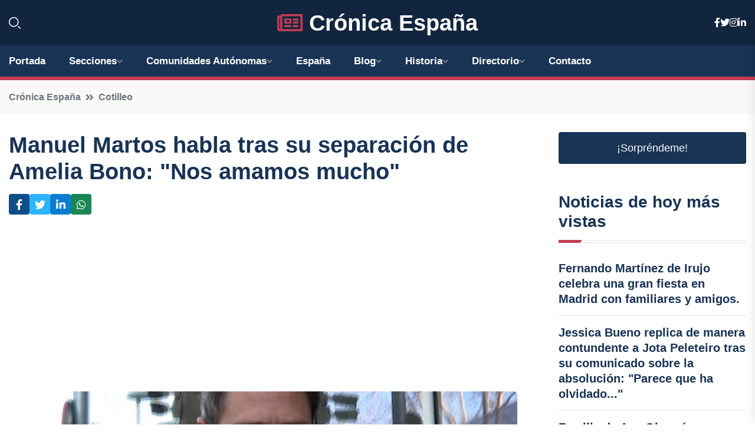

--- FILE ---
content_type: text/html; charset=UTF-8
request_url: https://xn--cronicaespaa-khb.es/manuel-martos-habla-tras-su-separacion-de-amelia-bono-nos-amamos-mucho
body_size: 8469
content:


 <!DOCTYPE html>
<html lang="es">
<head>
	    <title>Manuel Martos habla tras su separación de Amelia Bono: "Nos amamos mucho"</title>
		<!--meta-->
		<meta charset="UTF-8">
		<meta name="viewport" content="width=device-width, initial-scale=1, maximum-scale=5">
		<base href="https://xn--cronicaespaa-khb.es/">
		        <meta  name="description" content="Madrid, 28 Feb. (CHANCE) -
La ausencia de imágenes juntos en redes sociales desde hace mes y medio encendió todas las alarmas entre los seguidores de Amelia...">
	<!--metas-->
								
<meta property="og:type" content="article">
<meta property="og:title" content="Manuel Martos habla tras su separación de Amelia Bono: "Nos amamos mucho"">
<meta property="og:description" content="Madrid, 28 Feb. (CHANCE) -
La ausencia de imágenes juntos en redes sociales desde hace mes y medio encendió todas las alarmas entre los seguidores de Amelia...">
<meta property="og:url" content="https://xn--cronicaespaa-khb.es/manuel-martos-habla-tras-su-separacion-de-amelia-bono-nos-amamos-mucho">
<meta property="og:site_name" content="xn--cronicaespaa-khb.es">
<meta property="article:publisher" content="xn--cronicaespaa-khb.es">
<meta property="article:author" content="xn--cronicaespaa-khb.es">
<meta property="article:published_time" content="2024-02-28T11:10:15+02:00">
<meta property="article:modified_time" content="2024-02-28T11:10:15+02:00">
<meta property="og:updated_time" content="2024-02-28T11:10:15+02:00">
<meta property="og:image" content="https://xn--cronicaespaa-khb.es/imagen-aHR0cHM6Ly9pbWcuZXVyb3BhcHJlc3MuZXMvZm90b3dlYi9mb3Rvbm90aWNpYV8yMDI0MDIyODEwMjExOV8xMjAwLmpwZw,,.jpg">
<meta property="og:image:secure_url" content="https://xn--cronicaespaa-khb.es/imagen-aHR0cHM6Ly9pbWcuZXVyb3BhcHJlc3MuZXMvZm90b3dlYi9mb3Rvbm90aWNpYV8yMDI0MDIyODEwMjExOV8xMjAwLmpwZw,,.jpg">
<meta property="og:image:width" content="1200">
<meta property="og:image:height" content="800">
<meta name="twitter:card" content="summary_large_image">
<meta name="twitter:description" content="Madrid, 28 Feb. (CHANCE) -
La ausencia de imágenes juntos en redes sociales desde hace mes y medio encendió todas las alarmas entre los seguidores de Amelia...">
<meta name="twitter:title" content="Manuel Martos habla tras su separación de Amelia Bono: "Nos amamos mucho"">
<meta name="twitter:site" content="xn--cronicaespaa-khb.es">
<meta name="twitter:image" content="https://xn--cronicaespaa-khb.es/imagen-aHR0cHM6Ly9pbWcuZXVyb3BhcHJlc3MuZXMvZm90b3dlYi9mb3Rvbm90aWNpYV8yMDI0MDIyODEwMjExOV8xMjAwLmpwZw,,.jpg">
<meta name="twitter:creator" content="xn--cronicaespaa-khb.es">

		<!--style-->

	

	<!--favicon-->
<link rel="apple-touch-icon" sizes="57x57" href="logos/faviconcronica/apple-icon-57x57.png">
<link rel="apple-touch-icon" sizes="60x60" href="logos/faviconcronica/apple-icon-60x60.png">
<link rel="apple-touch-icon" sizes="72x72" href="logos/faviconcronica/apple-icon-72x72.png">
<link rel="apple-touch-icon" sizes="76x76" href="logos/faviconcronica/apple-icon-76x76.png">
<link rel="apple-touch-icon" sizes="114x114" href="logos/faviconcronica/apple-icon-114x114.png">
<link rel="apple-touch-icon" sizes="120x120" href="logos/faviconcronica/apple-icon-120x120.png">
<link rel="apple-touch-icon" sizes="144x144" href="logos/faviconcronica/apple-icon-144x144.png">
<link rel="apple-touch-icon" sizes="152x152" href="logos/faviconcronica/apple-icon-152x152.png">
<link rel="apple-touch-icon" sizes="180x180" href="logos/faviconcronica/apple-icon-180x180.png">
<link rel="icon" type="image/png" sizes="192x192"  href="logos/faviconcronica/android-icon-192x192.png">
<link rel="icon" type="image/png" sizes="32x32" href="logos/faviconcronica/favicon-32x32.png">
<link rel="icon" type="image/png" sizes="96x96" href="logos/faviconcronica/favicon-96x96.png">
<link rel="icon" type="image/png" sizes="16x16" href="logos/faviconcronica/favicon-16x16.png">
<link rel="manifest" href="logos/faviconcronica/manifest.json">
<meta name="msapplication-TileColor" content="#ffffff">
<meta name="msapplication-TileImage" content="logos/faviconcronica/ms-icon-144x144.png">
<meta name="theme-color" content="#ffffff">


<link rel="stylesheet" href="assets/css/bootstrap.min.css">

        <link rel="stylesheet" href="assets/css/fontawesome-all.min.css">
        <link rel="stylesheet" href="assets/css/flaticon.css">
		<link rel="stylesheet" href="assets/css/default.css">
        <link rel="stylesheet" href="assets/css/style.css">
        <link rel="stylesheet" href="assets/css/responsive.css">

		<style>
			:root { --tg-primary-color: #C33C54}




svg {
  display: block;

  margin:-5px 0 -5px;
}



.adsbygoogle, .google-auto-placed{
  display: flex;
  justify-content: center;
  align-items: center;
  min-height: 380px;

}


@media(min-width: 500px) {
  .adsbygoogle, .google-auto-placed {
  display: flex;
  justify-content: center;
  align-items: center;
  min-height: 280px;

}
}

.adsbygoogle-noablate{
  min-height: 126px!important;
}

.column-order {
  --count: 2;
  column-count: var(--count);
  column-gap: 10%;
}

.column-order>div {
  width: 100%;
}

@media screen and (max-width: 992px) {
  .column-order {
    --count: 2;
  }
}

@media screen and (max-width: 576px) {
  .column-order {
    --count: 1;
  }
}


			</style>

<script async src="https://pagead2.googlesyndication.com/pagead/js/adsbygoogle.js?client=ca-pub-8178564232918506"
     crossorigin="anonymous"></script>
<link rel="canonical" href="https://xn--cronicaespaa-khb.es/manuel-martos-habla-tras-su-separacion-de-amelia-bono-nos-amamos-mucho">

</head><script type="application/ld+json">
{
   "@context": "https://schema.org",
   "@type": "NewsArticle",
   "url": "https://xn--cronicaespaa-khb.es/manuel-martos-habla-tras-su-separacion-de-amelia-bono-nos-amamos-mucho",
   "publisher":{
      "@type":"Organization",
      "name":"Crónica España"
    
   },
   "headline": "Manuel Martos habla tras su separación de Amelia Bono: "Nos amamos mucho"",
   "mainEntityOfPage": "https://xn--cronicaespaa-khb.es/manuel-martos-habla-tras-su-separacion-de-amelia-bono-nos-amamos-mucho",
   "articleBody": "",
   "image":[
    ""
   ],
   "datePublished":"2024-02-28T11:10:15+02:00"
}
</script>

<script type="application/ld+json">{
    "@context": "https://schema.org/",
    "@type": "CreativeWorkSeries",
    "name": "Manuel Martos habla tras su separación de Amelia Bono: "Nos amamos mucho"",
    "aggregateRating": {
        "@type": "AggregateRating",
        "ratingValue": "5",
        "bestRating": "5",
        "ratingCount": ""
    }}
</script>

       
                      
<body>

<!-- preloader -->
<div id="preloader">
    <div class="loader-inner">
        <div id="loader">
            <h2 id="bg-loader">Crónica España<span>.</span></h2>
            <h2 id="fg-loader">Crónica España<span>.</span></h2>
        </div>
    </div>
</div>
<!-- preloader-end -->



<!-- Scroll-top -->
<button class="scroll-top scroll-to-target" data-target="html">
    <i class="fas fa-angle-up"></i>
</button>
<!-- Scroll-top-end-->

<!-- header-area -->
<header class="header-style-five">
    <div id="header-fixed-height"></div>
    <div class="header-logo-area-three">
        <div class="container">
            <div class="row align-items-center">
                <div class="col-lg-2">
                    <div class="hl-left-side-three">
                                           <div class="header-search">
                            <a href="https://xn--cronicaespaa-khb.es/manuel-martos-habla-tras-su-separacion-de-amelia-bono-nos-amamos-mucho#" class="search-open-btn"><i class="flaticon-search"></i></a>
                        </div>
                                            </div>
                </div>




                <div class="col-lg-8">
                    <div class="logo text-center">
                        
                    <a href="https://xn--cronicaespaa-khb.es"><i class="far fa-newspaper" style="color: var(--tg-primary-color);"></i>&nbsp;Crónica España</a>
                    </div>
                </div>
                <div class="col-lg-2">
                    <div class="header-top-social">
                        <ul class="list-wrap">
                            <li><a href="#"><i class="fab fa-facebook-f"></i></a></li>
                            <li><a href="#"><i class="fab fa-twitter"></i></a></li>
                            <li><a href="#"><i class="fab fa-instagram"></i></a></li>
                            <li><a href="#"><i class="fab fa-linkedin-in"></i></a></li>
                        </ul>
                    </div>
                </div>
            </div>
        </div>
    </div>
    <div id="sticky-header" class="menu-area menu-style-two menu-style-five">
        <div class="container">
            <div class="row">
                <div class="col-12">
                    <div class="menu-wrap">
                        <div class="row align-items-center">
                      
                                <div class="logo d-none">
                                    <a href="https://xn--cronicaespaa-khb.es">Crónica España</a>
                                </div>
                                <div class="navbar-wrap main-menu d-none d-lg-flex">
                                    <ul class="navigation">
                               
                    
                                    <li><a href="https://xn--cronicaespaa-khb.es">Portada</a></li>
          
              
       
              
                        <li class="menu-item-has-children"><a href="https://xn--cronicaespaa-khb.es/manuel-martos-habla-tras-su-separacion-de-amelia-bono-nos-amamos-mucho#">Secciones</a>
                        <ul class="sub-menu">
                          <li><a href="nacional">Nacional</a></li>
    <li><a href="internacional">Internacional</a></li>
    <li><a href="economia">Economía</a></li>
    <li><a href="justicia-social">Justicia Social</a></li>
    <li><a href="deportes">Deportes</a></li>
    <li><a href="cotilleo">Cotilleo</a></li>
    <li><a href="tecnología">Tecnología</a></li>
    <li><a href="cultura">Cultura</a></li>
    <li><a href="sociedad">Sociedad</a></li>
    <li><a href="motor">Motor</a></li>
                                 </ul>
                    
                </li>
         

                                        
                                            <li class="menu-item-has-children"><a href="https://xn--cronicaespaa-khb.es/manuel-martos-habla-tras-su-separacion-de-amelia-bono-nos-amamos-mucho#">Comunidades Autónomas</a>
                        <ul class="sub-menu">
                             <li><a  href="https://cronicaespaña.es">España</a></li>
                 <li><a  href="https://cronicaandalucia.es">Andalucía</a></li>
                 <li><a  href="https://cronicaaragon.es">Aragón</a></li>
                 <li><a  href="https://cronicaasturias.es">Asturias</a></li>
                 <li><a  href="https://cronicabaleares.es">Baleares</a></li>
                 <li><a  href="https://cronicacanarias.es">Canarias</a></li>
                 <li><a  href="https://cronicacantabria.es">Cantabria</a></li>
                 <li><a  href="https://cronicacastillalamancha.es">Castilla La-Mancha</a></li>
                 <li><a  href="https://cronicacastillayleon.es">Castilla y León</a></li>
                 <li><a  href="https://cronicacataluna.es">Cataluña</a></li>
                 <li><a  href="https://cronicaextremadura.es">Extremadura</a></li>
                 <li><a  href="https://cronicagalicia.es">Galicia</a></li>
                 <li><a  href="https://cronicalarioja.es">La Rioja</a></li>
                 <li><a  href="https://cronicamadrid.es">Madrid</a></li>
                 <li><a  href="https://cronicamurcia.es">Murcia</a></li>
                 <li><a  href="https://cronicanavarra.es">Navarra</a></li>
                 <li><a  href="https://cronicapaisvasco.es">País Vasco</a></li>
                 <li><a  href="https://cronicavalencia.es">Comunidad Valenciana</a></li>
                               </ul>
                    
                </li>
                
                                        <li><a href="https://24hespaña.es">España</a></li>
            
            <li class="menu-item-has-children"><a href="https://xn--cronicaespaa-khb.es/blog">Blog</a>
            <ul class="sub-menu">
            
                            <li><a href="blog">Portada</a></li>

    <li><a href="blog/eventos-culturales">eventos culturales</a></li>
    
    <li><a href="blog/turismo">turismo</a></li>
    
    <li><a href="blog/gastronomia">gastronomía</a></li>
    
    <li><a href="blog/politica">política</a></li>
    
    <li><a href="blog/economia">economía</a></li>
    
    <li><a href="blog/deportes">deportes</a></li>
    
    <li><a href="blog/historia-y-patrimonio">historia y patrimonio</a></li>
    
    <li><a href="blog/educacion">educación</a></li>
    
    <li><a href="blog/medio-ambiente">medio ambiente</a></li>
    
    <li><a href="blog/tecnologia-y-ciencia">tecnología y ciencia</a></li>
    
    <li><a href="blog/sociedad-y-cultura">sociedad y cultura</a></li>
    
    <li><a href="blog/opinion-y-analisis">opinión y análisis</a></li>
    
    <li><a href="blog/actualidad">actualidad</a></li>
                        
                </ul>
                        </li>

                        <li class="menu-item-has-children"><a href="https://xn--cronicaespaa-khb.es/historia">Historia</a>
            <ul class="sub-menu">
                        
    <li><a href="historia/edad-antigua">Edad Antigua</a></li>
    
    <li><a href="historia/el-imperio-romano-en-hispania">El Imperio Romano en Hispania</a></li>
    
    <li><a href="historia/la-invasion-visigoda">La invasión visigoda</a></li>
    
    <li><a href="historia/la-conquista-musulmana">La conquista musulmana</a></li>
    
    <li><a href="historia/los-reinos-cristianos-en-la-edad-media">Los reinos cristianos en la Edad Media</a></li>
    
    <li><a href="historia/la-reconquista">La Reconquista</a></li>
    
    <li><a href="historia/la-unificacion-de-espana">La unificación de España</a></li>
    
    <li><a href="historia/los-reyes-catolicos">Los Reyes Católicos</a></li>
    
    <li><a href="historia/el-descubrimiento-de-america">El descubrimiento de América</a></li>
    
    <li><a href="historia/el-siglo-de-oro">El Siglo de Oro</a></li>
    
    <li><a href="historia/la-dinastia-de-los-borbones">La dinastía de los Borbones</a></li>
    
    <li><a href="historia/la-guerra-civil-espanola">La Guerra Civil Española</a></li>
    
    <li><a href="historia/la-dictadura-de-francisco-franco">La dictadura de Francisco Franco</a></li>
    
    <li><a href="historia/la-transicion-democratica">La transición democrática</a></li>
    
    <li><a href="historia/la-entrada-en-la-union-europea">La entrada en la Unión Europea.</a></li>
    </ul></li>


<li class="menu-item-has-children"><a href="https://xn--cronicaespaa-khb.es/manuel-martos-habla-tras-su-separacion-de-amelia-bono-nos-amamos-mucho#">Directorio</a>
                        <ul class="sub-menu">
                          <li><a href="https://xn--cronicaespaa-khb.es/directorio/nacional">Empresas de Nacional</a></li>
    <li><a href="https://xn--cronicaespaa-khb.es/directorio/internacional">Empresas de Internacional</a></li>
    <li><a href="https://xn--cronicaespaa-khb.es/directorio/economia">Empresas de Economía</a></li>
    <li><a href="https://xn--cronicaespaa-khb.es/directorio/justicia-social">Empresas de Justicia Social</a></li>
    <li><a href="https://xn--cronicaespaa-khb.es/directorio/deportes">Empresas de Deportes</a></li>
    <li><a href="https://xn--cronicaespaa-khb.es/directorio/cotilleo">Empresas de Cotilleo</a></li>
    <li><a href="https://xn--cronicaespaa-khb.es/directorio/tecnología">Empresas de Tecnología</a></li>
    <li><a href="https://xn--cronicaespaa-khb.es/directorio/cultura">Empresas de Cultura</a></li>
    <li><a href="https://xn--cronicaespaa-khb.es/directorio/sociedad">Empresas de Sociedad</a></li>
    <li><a href="https://xn--cronicaespaa-khb.es/directorio/motor">Empresas de Motor</a></li>
          
                       </ul>
                    
                </li>



                                        <li><a href="https://xn--cronicaespaa-khb.es/contacto">Contacto</a></li>
                                    </ul>
                                </div>
                    
                        </div>
                        <div class="mobile-nav-toggler"><i class="fas fa-bars"></i></div>
                    </div>

                    <!-- Mobile Menu  -->
                    <div class="mobile-menu" style="height: 100% !important;">
                        <nav class="menu-box">
                            <div class="close-btn"><i class="fas fa-times"></i></div>
                            <div class="nav-logo">
                               
                            </div>
                            <div class="nav-logo d-none">
                       
                            </div>
                            <div class="mobile-search">
                                <form action="#">
                                    <input type="text" placeholder="Search here...">
                                    <button><i class="flaticon-search"></i></button>
                                </form>
                            </div>
                            <div class="menu-outer">
                                <!--Here Menu Will Come Automatically Via Javascript / Same Menu as in Header-->
                            </div>
                            <div class="social-links">
                                <ul class="clearfix list-wrap">
                                    <li><a href="#"><i class="fab fa-facebook-f"></i></a></li>
                                    <li><a href="#"><i class="fab fa-twitter"></i></a></li>
                                    <li><a href="#"><i class="fab fa-instagram"></i></a></li>
                                    <li><a href="#"><i class="fab fa-linkedin-in"></i></a></li>
                                    <li><a href="#"><i class="fab fa-youtube"></i></a></li>
                                </ul>
                            </div>
                        </nav>
                    </div>
                    <div class="menu-backdrop"></div>
                    <!-- End Mobile Menu -->
                   
                </div>
            </div>
        </div>

    </div>
   
    <!-- header-search -->
    <div class="search__popup">
        <div class="container">
            <div class="row">
                <div class="col-12">
                    <div class="search__wrapper">
                        <div class="search__close">
                            <button type="button" class="search-close-btn">
                                <svg width="18" height="18" viewBox="0 0 18 18" fill="none" xmlns="http://www.w3.org/2000/svg">
                                    <path d="M17 1L1 17" stroke="currentColor" stroke-width="1.5" stroke-linecap="round" stroke-linejoin="round"></path>
                                    <path d="M1 1L17 17" stroke="currentColor" stroke-width="1.5" stroke-linecap="round" stroke-linejoin="round"></path>
                                </svg>
                            </button>
                        </div>
                        <div class="search__form">
                            <form method="get" action="search.php">
                                <div class="search__input">
                                    <input class="search-input-field" type="text" name="q" value="" placeholder="Realiza tu búsqueda...">
                                    <input type="hidden" id="lang" name="lang" value="es">
                                    <span class="search-focus-border"></span>
                                    <button>
                                        <svg width="20" height="20" viewBox="0 0 20 20" fill="none" xmlns="http://www.w3.org/2000/svg">
                                            <path d="M9.55 18.1C14.272 18.1 18.1 14.272 18.1 9.55C18.1 4.82797 14.272 1 9.55 1C4.82797 1 1 4.82797 1 9.55C1 14.272 4.82797 18.1 9.55 18.1Z" stroke="currentColor" stroke-width="1.5" stroke-linecap="round" stroke-linejoin="round"></path>
                                            <path d="M19.0002 19.0002L17.2002 17.2002" stroke="currentColor" stroke-width="1.5" stroke-linecap="round" stroke-linejoin="round"></path>
                                        </svg>
                                    </button>
                                </div>
                            </form>
                        </div>
                    </div>
                </div>
            </div>
        </div>
    </div>
    <div class="search-popup-overlay"></div>
    <!-- header-search-end -->

  
</header>
<!-- header-area-end -->


      <main class="fix">
    <div class="breadcrumb-area">
                <div class="container">
                    <div class="row">
                        <div class="col-lg-12">
                            <div class="breadcrumb-content">
                                <nav aria-label="breadcrumb">
                                    <ol class="breadcrumb">
                                        <li class="breadcrumb-item"><a href="./">Crónica España</a></li>
                                        <li class="breadcrumb-item" aria-current="page"><a href="cotilleo">Cotilleo</a></li>
                                    </ol>
                                </nav>
                            </div>
                        </div>
                    </div>
                </div>
            </div>
      
            <section class="blog-details-area pt-30 pb-60">
                <div class="container">
                    <div class="author-inner-wrap">
                        <div class="row justify-content-center">
                            <div class="col-70">
                                <div class="blog-details-wrap">
                                    <div class="blog-details-content">
                                        <div class="blog-details-content-top">
                                            <h1 class="title">Manuel Martos habla tras su separación de Amelia Bono: "Nos amamos mucho"</h1>
                                            <div class="bd-content-inner">
                                            



   





                                                <div class="blog-details-social">
                                                    <ul class="list-wrap">
                                                        <li>    <a aria-label="Compartir en Facebook" href="https://www.facebook.com/sharer.php?u=https://xn--cronicaespaa-khb.es/manuel-martos-habla-tras-su-separacion-de-amelia-bono-nos-amamos-mucho">
<i class="fab fa-facebook-f"></i></a></li>
                                                        <li>    <a aria-label="Compartir en Twitter" href="https://twitter.com/share?text=Manuel Martos habla tras su separación de Amelia Bono: " Nos amamos mucho"&url=https://xn--cronicaespaa-khb.es/manuel-martos-habla-tras-su-separacion-de-amelia-bono-nos-amamos-mucho&hashtags=">
<i class="fab fa-twitter"></i></a></li>
                                                        <li>    <a aria-label="Compartir en LinkedIn" href="https://www.linkedin.com/shareArticle?mini=true&url=https://xn--cronicaespaa-khb.es/manuel-martos-habla-tras-su-separacion-de-amelia-bono-nos-amamos-mucho&title=Manuel Martos habla tras su separación de Amelia Bono: "Nos amamos mucho"&source=Crónica España">
<i class="fab fa-linkedin-in"></i></a></li>
                                                        <li>    <a aria-label="Compartir en Whatsapp" href="whatsapp://send?&text=Manuel Martos habla tras su separación de Amelia Bono: "Nos amamos mucho" https://xn--cronicaespaa-khb.es/manuel-martos-habla-tras-su-separacion-de-amelia-bono-nos-amamos-mucho" data-action="share/whatsapp/share">
<i class="fab fa-whatsapp"></i></a></li>
                                                      
                                                    </ul>
                                                </div>
                                            </div>
                                        </div>

                                        <!-- horizontal adaptable -->
<ins class="adsbygoogle"
     style="display:block"
     data-ad-client="ca-pub-8178564232918506"
     data-ad-slot="5316597285"
     data-ad-format="inline"
     data-full-width-responsive="false"></ins>
<script>
     (adsbygoogle = window.adsbygoogle || []).push({});
</script>
                                         
                                            
                                            <div class="blog-details-thumb">
                                            <img src="https://xn--cronicaespaa-khb.es/imagen-aHR0cHM6Ly9pbWcuZXVyb3BhcHJlc3MuZXMvZm90b3dlYi9mb3Rvbm90aWNpYV8yMDI0MDIyODEwMjExOV84MDAuanBn.webp" width="800" height="600" alt="Manuel Martos habla tras su separación de Amelia Bono: "Nos amamos mucho"">
                                        </div>

                                         
                
            <p>Madrid, 28 Feb. (CHANCE) -</p>
<p>La ausencia de imágenes juntos en redes sociales desde hace mes y medio encendió todas las alarmas entre los seguidores de Amelia Bono y Manuel Martos. Y tras varios días de intensos rumores de crisis en los que la pareja optó por el silencio, era la revista ¡Hola! la que este martes confirmaba la separación entre la hija de José Bono y el hijo de Raphael después de 15 años de matrimonio y 4 niños en común.</p>
<p>Citando a fuentes cercanas, la publicación revelaba que había sido una decisión amistosa y de mutuo acuerdo y que, a pesar de la tristeza lógica de toda ruptura, la máxima prioridad de ambos son sus hijos -Jorge, Manuel, Gonzalo y Jaime-, pasar página y comenzar esta nueva etapa, marcada por la cordialidad y el cariño, cuanto antes.</p>
<p>Una separación que confirmaba horas después Amelia, asegurando que se llevan "fenomenal" y que lo único que piden es "tranquilidad" y que les dejemos "tranquilos" por sus 4 pequeños, lo más importante en estos momentos.</p>
<p>Ahora es Manuel el que da un paso al frente y rompe su silencio en exclusiva ante los micrófonos de Europa Press. Muy entero a pesar de que no está siendo un trance fácil, el director general de Virgin Music ha revelado que "todo está bien, de verdad". Confirmando que su ruptura es un hecho con un escueto "sí, sí", afirma que tanto Amelia como él "estamos muy bien. La familia muy bien, los niños que es lo más importante muy bien y ya está, de verdad, todo está fenomenal. Todo está bien y todo va a estar fantástico".</p>
<p>"Somos todos una gran familia de verdad. No hay ningún problema y todo va a estar fantástico. Nos llevamos de maravilla, nos queremos muchísimo" ha añadido, asegurando que tanto sus padres -Raphael y Natalia Figueroa- como sus suegros -José Bono y Ana Rodríguez- se han tomado "muy bien" su ruptura.</p>
<p>Y es que como ha confesado, "vamos a seguir como somos y como estamos que estamos fenomenal, y la felicidad se vive como cada uno quiere en su familia. De verdad, muchísimas gracias". ¡Dale al play y no te pierdas sus declaraciones!</p>
<p></p>
                                       <div class="blog-details-bottom">
                                            <div class="row align-items-center">
                                                                   <div class="blog-details-bottom">
                   <div class="post-tags">
                                                        <h5 class="title">Categoría:</h5>
                                                        <ul class="list-wrap">
                                                
                   
                   <li><a  href="cotilleo">Cotilleo</a></li>

                   </ul>
                                       
               

                  
                                                        
                                                       
                                                    </div>
                                                </div>
                                                
                                            </div>
                                        </div>
                                    </div>
                                    </div>
                            </div>
                            <div class="col-30">
                                <div class="sidebar-wrap">
                                    <div class="sidebar-widget sidebar-widget-two">
                                    
<a class="btn btn-lg  d-block mb-5" role="button" href="rand.php" style="text-align: center;">¡Sorpréndeme!</a>

<div class="widget-title mb-30"><h6 class="title">Noticias de hoy más vistas</h6>
    <div class="section-title-line"></div>
</div>
                                        <div class="hot-post-wrap">


                                        


	        <div class="stories-post">

		
<div class="hot-post-item">
                                                <div class="hot-post-content">
    <h4 class="post-title"><a href="fernando-martinez-de-irujo-celebra-una-gran-fiesta-en-madrid-con-familiares-y-amigos">Fernando Martínez de Irujo celebra una gran fiesta en Madrid con familiares y amigos.</a></h4>
                                                </div>
                                            </div>
  
        </div>
       


							

		        <div class="stories-post">

		
<div class="hot-post-item">
                                                <div class="hot-post-content">
    <h4 class="post-title"><a href="jessica-bueno-replica-de-manera-contundente-a-jota-peleteiro-tras-su-comunicado-sobre-la-absolucion-parece-que-ha-olvidado">Jessica Bueno replica de manera contundente a Jota Peleteiro tras su comunicado sobre la absolución: "Parece que ha olvidado..."</a></h4>
                                                </div>
                                            </div>
  
        </div>
       


							

		        <div class="stories-post">

		
<div class="hot-post-item">
                                                <div class="hot-post-content">
    <h4 class="post-title"><a href="familia-de-ana-obregon-expresa-indignacion-por-la-asociacion-de-sus-padres-con-jeffrey-epstein">Familia de Ana Obregón expresa indignación por la asociación de sus padres con Jeffrey Epstein.</a></h4>
                                                </div>
                                            </div>
  
        </div>
       


							

		        <div class="stories-post">

		
<div class="hot-post-item">
                                                <div class="hot-post-content">
    <h4 class="post-title"><a href="gloria-camila-revela-la-razon-detras-de-las-lagrimas-de-olga-moreno-por-su-posible-crisis-con-agustin-etienne">Gloria Camila revela la razón detrás de las lágrimas de Olga Moreno por su posible crisis con Agustín Etienne.</a></h4>
                                                </div>
                                            </div>
  
        </div>
       


							

		        <div class="stories-post">

		
<div class="hot-post-item">
                                                <div class="hot-post-content">
    <h4 class="post-title"><a href="manu-tenorio-ofrece-su-amistad-a-sergio-ramos-y-suena-con-una-colaboracion-artistica">Manu Tenorio ofrece su amistad a Sergio Ramos y sueña con una colaboración artística.</a></h4>
                                                </div>
                                            </div>
  
        </div>
       


							

		        <div class="stories-post">

		
<div class="hot-post-item">
                                                <div class="hot-post-content">
    <h4 class="post-title"><a href="manuel-vega-rompe-su-silencio-tras-la-difusion-de-fotos-de-tana-rivera-con-su-nuevo-amor">Manuel Vega rompe su silencio tras la difusión de fotos de Tana Rivera con su nuevo amor.</a></h4>
                                                </div>
                                            </div>
  
        </div>
       


							

		        <div class="stories-post">

		
<div class="hot-post-item">
                                                <div class="hot-post-content">
    <h4 class="post-title"><a href="alice-campello-genera-especulaciones-sobre-su-relacion-con-alvaro-morata-al-compartir-imagenes-de-sus-vacaciones-navidenas">Alice Campello genera especulaciones sobre su relación con Álvaro Morata al compartir imágenes de sus vacaciones navideñas.</a></h4>
                                                </div>
                                            </div>
  
        </div>
       


							

		        <div class="stories-post">

		
<div class="hot-post-item">
                                                <div class="hot-post-content">
    <h4 class="post-title"><a href="isabel-pantoja-comparte-un-emotivo-mensaje-navideno-sobre-el-amor-perdurable">Isabel Pantoja comparte un emotivo mensaje navideño sobre el amor perdurable.</a></h4>
                                                </div>
                                            </div>
  
        </div>
       


							

				
         
   
		
         
 
<!-- vertical adaptable -->
<ins class="adsbygoogle"
     style="display:block"
     data-ad-client="ca-pub-8178564232918506"
     data-ad-slot="5320019560"
     data-ad-format="inline"
     data-full-width-responsive="false"></ins>
<script>
     (adsbygoogle = window.adsbygoogle || []).push({});
</script>     
  
            
 </div>
                                    </div>
                                    
                                    <div class="sidebar-widget sidebar-widget-two">
                                        <div class="sidebar-newsletter">
                                            <div class="icon"><i class="flaticon-envelope"></i></div>
                                            <h4 class="title">Newsletter</h4>
                                            <p>Entérate de las últimas noticias cómodamente desde tu mail.</p>
                                            <div class="sidebar-newsletter-form-two">
                                                <form method="post" action="newsletter">
                                                    <div class="form-grp">
                                                        <input type="text" id="nombre" name="nombre" placeholder="Escribe tu Nombre" required>
                                                        <input type="email" id="email" name="email" placeholder="Escribe tu e-mail" class="mt-2" required>
                                                        <button type="submit" class="btn">Suscríbete</button>
                                                    </div>
                                                    <div class="form-check">
                                                        <input type="checkbox" class="form-check-input" id="checkbox" required>
                                                        <label for="checkbox">Estoy de acuerdo con los términos y condiciones</label>
                                      
                                                        <input type="text" class="form-control" id="foo" name="foo" style="display: none;">

                                                    </div>
                                                </form>
                                            </div>
                                        </div>
                                    </div>    

                                                  
                                </div>
                            </div>
                        </div>
                    </div>
                </div>
            </section>    


     

     
   
    
        </div>  </div>  </div>
      
        
        

                    <!-- newsletter-area -->
            <section class="newsletter-area-three">
                <div class="container">
                    <div class="row">
                        <div class="col-lg-12">
                            <div class="newsletter-wrap-three">
                                <div class="newsletter-content">
                                    <h2 class="title">Suscríbete a nuestro Newsletter</h2>
                                </div>
                                <div class="newsletter-form">
                                <form method="post" action="./newsletter">
                                        <div class="form-grp">
                                        <input type="text" name="nombre" placeholder="Nombre" required>
                                        </div>
                                        <div class="form-grp">
                                        <input type="email" name="email" placeholder="E-mail"  required>
                                        </div>
                                        <input type="text" class="form-control" name="foo" style="display: none;">
                                        <button type="submit" class="btn">Enviar</button>
                                    </form>
                                </div>
                                <div class="newsletter-social">
                                    <h4 class="title">Síguenos:</h4>
                                    <ul class="list-wrap">
                                        <li><a href="#"><i class="fab fa-facebook-f"></i></a></li>
                                        <li><a href="#"><i class="fab fa-twitter"></i></a></li>
                                        <li><a href="#"><i class="fab fa-instagram"></i></a></li>
                                        <li><a href="#"><i class="fab fa-linkedin-in"></i></a></li>
                                    </ul>
                                </div>
                            </div>
                        </div>
                    </div>
                </div>
            </section>
            <!-- newsletter-area-end -->

        </main>
        <!-- main-area-end -->


        <!-- footer-area -->
        <footer>
            <div class="footer-area">
                <div class="footer-top">
                    <div class="container">
                        <div class="row">
                            <div class="col-lg-6 col-md-7">
                                <div class="footer-widget">
                                <h4 class="fw-title">Crónica España</h4>
                                    <div class="footer-content">
                                    </div>
                                </div>
                            </div>
      
                            <div class="col-lg-6 col-md-4 col-sm-6">
                                <div class="footer-widget">
                                    <h4 class="fw-title">Legal</h4>
                                    <div class="footer-link-wrap">
                                        <ul class="list-wrap">
                                        <li><a href="aviso-legal.html">Aviso Legal</a></li>
        <li><a href="politica-de-cookies.html">Política de Cookies</a></li>
        <li><a href="politica-de-privacidad.html">Política de Privacidad</a></li>
        <li><a href="contacto">Contacto</a></li>
                                        </ul>
                                    </div>
                                </div>
                            </div>
                         
                        </div>
                    </div>
                </div>
                <div class="footer-bottom">
                    <div class="container">
                        <div class="row">
                            <div class="col-md-9">
                                <div class="footer-bottom-menu">
                                    <ul class="list-wrap">

                

        <li><a rel="nofollow noopener noreferrer" href="privacy" target="_blank">Privacy policy</a> </li>  
        <li><a href="https://agentetutor.ai/" target="_blank">Agente tutor</a> </li>  

                                   
                                    </ul>
                                </div>
                            </div>
                            <div class="col-md-3">
                                <div class="copyright-text">
                                    <p>Copyright &copy; 2025 Crónica España</p>
                                </div>
                            </div>
                        </div>
                    </div>
                </div>
            </div>
        </footer>


   
    




    <script src="assets/js/vendor/jquery-3.6.0.min.js"></script>
        <script src="assets/js/bootstrap.min.js"></script>





        <script src="assets/js/main.js"></script>






  <script defer src="https://static.cloudflareinsights.com/beacon.min.js/vcd15cbe7772f49c399c6a5babf22c1241717689176015" integrity="sha512-ZpsOmlRQV6y907TI0dKBHq9Md29nnaEIPlkf84rnaERnq6zvWvPUqr2ft8M1aS28oN72PdrCzSjY4U6VaAw1EQ==" data-cf-beacon='{"version":"2024.11.0","token":"303d01fcd2384452a5fec3a5eba96dc5","r":1,"server_timing":{"name":{"cfCacheStatus":true,"cfEdge":true,"cfExtPri":true,"cfL4":true,"cfOrigin":true,"cfSpeedBrain":true},"location_startswith":null}}' crossorigin="anonymous"></script>
</body>




</html>

--- FILE ---
content_type: text/html; charset=utf-8
request_url: https://www.google.com/recaptcha/api2/aframe
body_size: 265
content:
<!DOCTYPE HTML><html><head><meta http-equiv="content-type" content="text/html; charset=UTF-8"></head><body><script nonce="-F7eTAz5qh69SLarssU2ZQ">/** Anti-fraud and anti-abuse applications only. See google.com/recaptcha */ try{var clients={'sodar':'https://pagead2.googlesyndication.com/pagead/sodar?'};window.addEventListener("message",function(a){try{if(a.source===window.parent){var b=JSON.parse(a.data);var c=clients[b['id']];if(c){var d=document.createElement('img');d.src=c+b['params']+'&rc='+(localStorage.getItem("rc::a")?sessionStorage.getItem("rc::b"):"");window.document.body.appendChild(d);sessionStorage.setItem("rc::e",parseInt(sessionStorage.getItem("rc::e")||0)+1);localStorage.setItem("rc::h",'1768905184668');}}}catch(b){}});window.parent.postMessage("_grecaptcha_ready", "*");}catch(b){}</script></body></html>